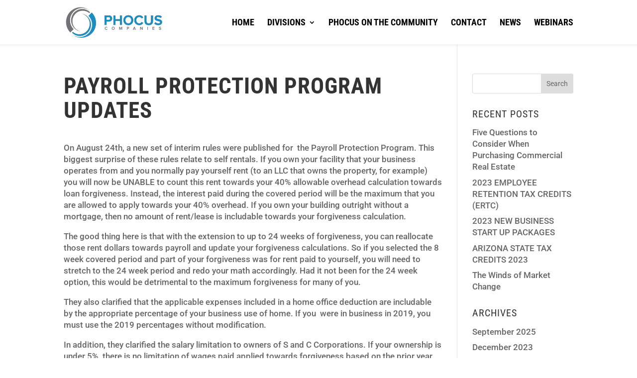

--- FILE ---
content_type: text/css; charset=utf-8
request_url: https://phocuscompanies.com/wp-content/cache/min/1/wp-content/plugins/dwd-custom-fullwidth-header-extended/public/css/dwd-fullwidth-header.css?ver=1758616542
body_size: 3632
content:
.dwd-typed{display:none;visibility:hidden;opacity:0}.dwd-rotator>.animated{display:inline-block;visibility:visible;opacity:1}.dwd-typing-background .dwd-typing{padding:2px 10px}.typed-cursor{opacity:1;-webkit-animation:blink 0.7s infinite;-moz-animation:blink 0.7s infinite;animation:blink 0.7s infinite}.dwd-fw-popup.et_pb_module{-webkit-animation-duration:initial;-moz-animation-duration:initial;-o-animation-duration:initial;animation-duration:initial}.dwd-fw-popup.et_pb_module{-webkit-animation-timing-function:initial;-moz-animation-timing-function:initial;-o-animation-timing-function:initial;animation-timing-function:initial}.dwd-fw-popup.et_pb_module.animated{-webkit-animation-duration:1s;animation-duration:1s;-webkit-animation-fill-mode:both;animation-fill-mode:both}@keyframes "blink"{0%{opacity:1}50%{opacity:0}100%{opacity:1}}@-webkit-keyframes "blink"{0%{opacity:1}50%{opacity:0}100%{opacity:1}}@-moz-keyframes "blink"{0%{opacity:1}50%{opacity:0}100%{opacity:1}}.mfp-iframe-scaler.dwd-popup-video .mfp-close,.mfp-iframe-scaler.dwd-popup-video .mfp-close:active{top:-60px}.dwd-custom-popup-one-styles.mfp-bg{opacity:.001;-webkit-transition:all 0.3s ease-out;-moz-transition:all 0.3s ease-out;transition:all 0.3s ease-out}.dwd-custom-popup-one-styles.mfp-bg.mfp-ready{opacity:.8}.dwd-custom-popup-one-styles.mfp-bg.mfp-removing{opacity:0}.dwd-popup-one button.mfp-close,.dwd-popup-two button.mfp-close,.dwd-popup-one button.mfp-close:active,.dwd-popup-two button.mfp-close:active{top:0}.dwd-custom-popup-one-styles .mfp-inline-holder .mfp-content{width:auto}.dwd-custom-popup-one-styles .dwd-popup-full.mfp-inline-holder .mfp-content{width:100%}.white-popup{position:relative;width:initial;margin:20px auto;box-shadow:0 0 20px 1px rgba(0,0,0,.2)}.dwd-popup-wrapper{width:600px;margin:0 auto;padding:20px}.dwd-popup-bg{-webkit-background-size:cover;-moz-background-size:cover;-o-background-size:cover;background-size:cover}.mfp-content .et_pb_button_two{margin-left:15px}.mfp-close-btn-in .et_pb_bg_layout_dark .mfp-close{color:#fff}.mfp-with-zoom .mfp-container,.mfp-with-zoom.mfp-bg{-webkit-backface-visibility:hidden;-webkit-transition:all 0.3s ease-out;-moz-transition:all 0.3s ease-out;-o-transition:all 0.3s ease-out;transition:all 0.3s ease-out}.mfp-with-zoom.mfp-ready .mfp-container{opacity:1}.mfp-with-zoom.mfp-removing .mfp-container,.mfp-with-zoom.mfp-removing.mfp-bg{opacity:0}.dwd-popup-full .mfp-content{height:100%}.dwd-popup-full.mfp-container{padding:0}.dwd-popup-fullscreen{display:flex;justify-content:center;align-items:center;height:100%;width:100%;max-width:100%;margin:0 auto}.dwd-popup-header.et_pb_text_align_left{display:-webkit-flex;display:-moz-flex;display:-ms-flexbox;display:flex;-webkit-flex-flow:row;-moz-flex-flow:row;-ms-flex-flow:row;flex-flow:row;-ms-flex-wrap:wrap}.dwd-popup-header.et_pb_text_align_center{display:-webkit-flex;display:-moz-flex;display:-ms-flex;display:flex;-webkit-flex-flow:row wrap;-moz-flex-flow:row wrap;-ms-flex-flow:row wrap;flex-flow:row wrap;-webkit-justify-content:center;-moz-justify-content:center;-ms-justify-content:center;justify-content:center}.dwd-popup-header.et_pb_text_align_right{display:-webkit-flex;display:-moz-flex;display:-ms-flexbox;display:flex;-webkit-flex-flow:row-reverse;-moz-flex-flow:row-reverse;-ms-flex-flow:row-reverse;flex-flow:row-reverse;-ms-flex-wrap:wrap}.dwd-popup-header{position:relative;padding:20px;width:100%;height:100%;background-repeat:no-repeat;background-position:center center;-webkit-background-size:cover;-moz-background-size:cover;-o-background-size:cover;background-size:cover}.dwd-popup-header h3{padding:0}.dwd-popup-header h3.top{-webkit-align-self:flex-start;-moz-align-self:flex-start;-ms-align-self:flex-start;align-self:flex-start}.dwd-popup-header h3.center{-webkit-align-self:center;-moz-align-self:center;-ms-align-self:center;align-self:center}.dwd-popup-header h3.bottom{-webkit-align-self:flex-end;-moz-align-self:flex-end;-ms-align-self:flex-end;align-self:flex-end}.dwd-fullwidth-particles .et_pb_fullwidth_header_container{z-index:initial!important}.dwd-fullwidth-particles .header-content-container,.dwd-fullwidth-particles .et_pb_fullwidth_header_container .header-image img{position:relative;z-index:3}.et_pb_bg_animated{position:absolute;top:0;right:0;bottom:0;left:0;z-index:1;height:100%;width:100%}.dwd-animation{opacity:0}.dwd-animation.animated{opacity:1}.et_pb_fullwidth_header_scroll span.scroll-down.et-pb-icon.animated.infinite{animation-duration:1.7s;animation-delay:2s;animation-iteration-count:infinite}.et_pb_fullwidth_header .et_pb_fullwidth_header_container.center .header-content-container.center .et_pb_fullwidth_logo_image{margin:0 auto;padding-bottom:10px}.et_pb_fullwidth_header .et_pb_fullwidth_header_container.left .header-content-container.center .et_pb_fullwidth_logo_image{margin:0;padding-bottom:10px}.et_pb_fullwidth_header{overflow:hidden}.et_pb_fullwidth_header_scroll.dwd-custom-scroll a .et-pb-icon{-webkit-box-sizing:border-box;-moz-box-sizing:border-box;box-sizing:border-box;font-family:inherit;font-size:inherit;font-weight:400;font-variant:normal;-webkit-font-smoothing:antialiased;line-height:1;text-transform:none;content:inherit;speak:none}.et_pb_fullwidth_header_scroll.dwd-custom-scroll a .et-pb-icon img{height:auto;width:20px}.et_pb_fullwidth_header .et_pb_fullwidth_header_gradient{position:absolute;z-index:1;top:0;right:0;bottom:0;left:0;content:"";pointer-events:none}.dwd-kensburn{-webkit-backface-visibility:hidden;backface-visibility:hidden;-webkit-perspective:1000;-moz-perspective:1000;perspective:1000;position:absolute;height:100%;width:100%;left:0;top:0;background-repeat:no-repeat!important;background-position:center center!important;-webkit-background-size:cover!important;-moz-background-size:cover!important;background-size:cover!important;-webkit-animation-timing-function:linear;-moz-animation-timing-function:linear;-o-animation-timing-function:linear;animation-timing-function:linear}.dwd-kensburn.dwd-zoomin{animation:dwd-zoomin 17s forwards;-ms-animation:dwd-zoomin 17s forwards;-webkit-animation:dwd-zoomin 17s forwards;-o-animation:dwd-zoomin 17s forwards;-moz-animation:dwd-zoomin 17s forwards}.dwd-kensburn.dwd-zoomin-left{animation:dwd-zoomin-left 17s forwards;-ms-animation:dwd-zoomin-left 17s forwards;-webkit-animation:dwd-zoomin-left 17s forwards;-o-animation:dwd-zoomin-left 17s forwards;-moz-animation:dwd-zoomin-left 17s forwards}.dwd-kensburn.dwd-zoomin-right{animation:dwd-zoomin-right 17s forwards;-ms-animation:dwd-zoomin-right 17s forwards;-webkit-animation:dwd-zoomin-right 17s forwards;-o-animation:dwd-zoomin-right 17s forwards;-moz-animation:dwd-zoomin-right 17s forwards}.dwd-kensburn.dwd-zoomout{animation:dwd-zoomout 17s forwards;-ms-animation:dwd-zoomout 17s forwards;-webkit-animation:dwd-zoomout 17s forwards;-o-animation:dwd-zoomout 17s forwards;-moz-animation:dwd-zoomout 17s forwards}.dwd-kensburn.dwd-zoomout-left{animation:dwd-zoomout-left 17s forwards;-ms-animation:dwd-zoomout-left 17s forwards;-webkit-animation:dwd-zoomout-left 17s forwards;-o-animation:dwd-zoomout-left 17s forwards;-moz-animation:dwd-zoomout-left 17s forwards}.dwd-kensburn.dwd-zoomout-right{animation:dwd-zoomout-right 17s forwards;-ms-animation:dwd-zoomout-right 17s forwards;-webkit-animation:dwd-zoomout-right 17s forwards;-o-animation:dwd-zoomout-right 17s forwards;-moz-animation:dwd-zoomout-right 17s forwards}@keyframes dwd-zoomin{0%{-ms-transform:scale3d(1,1,1);-webkit-transform:scale3d(1,1,1);-o-transform:scale3d(1,1,1);-moz-transform:scale3d(1,1,1);transform:scale3d(1,1,1)}100%{-ms-transform:scale3d(1.5,1.5,1.5) translate3d(0,0,0);-webkit-transform:scale3d(1.5,1.5,1.5) translate3d(0,0,0);-o-transform:scale3d(1.5,1.5,1.5) translate3d(0,0,0);-moz-transform:scale3d(1.5,1.5,1.5) translate3d(0,0,0);transform:scale3d(1.5,1.5,1.5) translate3d(0,0,0)}}@keyframes dwd-zoomin-left{0%{-ms-transform:scale3d(1,1,1) translate3d(0,0,0);-webkit-transform:scale3d(1,1,1) translate3d(0,0,0);-o-transform:scale3d(1,1,1) translate3d(0,0,0);-moz-transform:scale3d(1,1,1) translate3d(0,0,0);transform:scale3d(1,1,1) translate3d(0,0,0)}100%{-ms-transform:scale3d(1.5,1.5,1.5) translate3d(150px,20px,0);-webkit-transform:scale3d(1.5,1.5,1.5) translate3d(150px,20px,0);-o-transform:scale3d(1.5,1.5,1.5) translate3d(150px,20px,0);-moz-transform:scale3d(1.5,1.5,1.5) translate3d(150px,20px,0);transform:scale3d(1.5,1.5,1.5) translate3d(150px,20px,0)}}@keyframes dwd-zoomin-right{0%{-ms-transform:scale3d(1,1,1) translate3d(0,0,0);-webkit-transform:scale3d(1,1,1) translate3d(0,0,0);-o-transform:scale3d(1,1,1) translate3d(0,0,0);-moz-transform:scale3d(1,1,1) translate3d(0,0,0);transform:scale3d(1,1,1) translate3d(0,0,0)}100%{-ms-transform:scale3d(1.5,1.5,1.5) translate3d(-150px,-20px,0);-webkit-transform:scale3d(1.5,1.5,1.5) translate3d(-150px,-20px,0);-o-transform:scale3d(1.5,1.5,1.5) translate3d(-150px,-20px,0);-moz-transform:scale3d(1.5,1.5,1.5) translate3d(-150px,-20px,0);transform:scale3d(1.5,1.5,1.5) translate3d(-150px,-20px,0)}}@keyframes dwd-zoomout{0%{-ms-transform:scale3d(1.5,1.5,1.5) translate3d(0,0,0);-webkit-transform:scale3d(1.5,1.5,1.5) translate3d(0,0,0);-o-transform:scale3d(1.5,1.5,1.5) translate3d(0,0,0);-moz-transform:scale3d(1.5,1.5,1.5) translate3d(0,0,0);transform:scale3d(1.5,1.5,1.5) translate3d(0,0,0)}100%{-ms-transform:scale3d(1,1,1) translate3d(0,0,0);-webkit-transform:scale3d(1,1,1) translate3d(0,0,0);-o-transform:scale3d(1,1,1) translate3d(0,0,0);-moz-transform:scale3d(1,1,1) translate3d(0,0,0);transform:scale3d(1,1,1) translate3d(0,0,0)}}@keyframes dwd-zoomout-right{0%{-ms-transform:scale3d(1.5,1.5,1.5) translate3d(-150px,-20px,0);-webkit-transform:scale3d(1.5,1.5,1.5) translate3d(-150px,-20px,0);-o-transform:scale3d(1.5,1.5,1.5) translate3d(-150px,-20px,0);-moz-transform:scale3d(1.5,1.5,1.5) translate3d(-150px,-20px,0);transform:scale3d(1.5,1.5,1.5) translate3d(-150px,-20px,0)}100%{-ms-transform:scale3d(1,1,1) translate3d(0,0,0);-webkit-transform:scale3d(1,1,1) translate3d(0,0,0);-o-transform:scale3d(1,1,1) translate3d(0,0,0);-moz-transform:scale3d(1,1,1) translate3d(0,0,0);transform:scale3d(1,1,1) translate3d(0,0,0)}}@keyframes dwd-zoomout-left{0%{-ms-transform:scale3d(1.5,1.5,1.5) translate3d(150px,20px,0);-webkit-transform:scale3d(1.5,1.5,1.5) translate3d(150px,20px,0);-o-transform:scale3d(1.5,1.5,1.5) translate3d(150px,20px,0);-moz-transform:scale3d(1.5,1.5,1.5) translate3d(150px,20px,0);transform:scale3d(1.5,1.5,1.5) translate3d(150px,20px,0)}100%{-ms-transform:scale3d(1,1,1) translate3d(0,0,0);-webkit-transform:scale3d(1,1,1) translate3d(0,0,0);-o-transform:scale3d(1,1,1) translate3d(0,0,0);-moz-transform:scale3d(1,1,1) translate3d(0,0,0);transform:scale3d(1,1,1) translate3d(0,0,0)}}.dwd-interactive-bg{position:absolute;left:0;top:0;z-index:0;width:100%;height:100%;background-repeat:no-repeat;background-position:center center;-webkit-background-size:cover;-moz-background-size:cover;-o-background-size:cover;background-size:cover;transform:scale(1.1)}h1.textgif{color:transparent!important}.dwd-fwe.et_pb_fullwidth_header .header-content h1{line-height:1.3em}.et_pb_search_extended{width:100%}.et_pb_search_extended .screen-reader-text{display:none}.et_pb_search_extended input.et_pb_s,.et_pb_search_extended .et_pb_searchsubmit{margin:0;padding:.7em;border:1px solid #ddd;color:#666;font-size:14px;line-height:normal!important}.et_pb_search_extended input.et_pb_s::-webkit-input-placeholder{color:#666}.et_pb_search_extended input.et_pb_s::-moz-placeholder{color:#666}.et_pb_search_extended input.et_pb_s:-ms-input-placeholder{color:#666}.et_pb_search_extended input.et_pb_s{width:100%;padding-right:80px;-webkit-border-radius:3px;-moz-border-radius:3px;border-radius:3px;background:transparent}.et_pb_search_extended .et_pb_searchform{position:relative;max-width:500px}.et_pb_fullwidth_header .et_pb_fullwidth_header_container.left .et_pb_search_extended .et_pb_searchform{margin-left:0}.et_pb_fullwidth_header .et_pb_fullwidth_header_container.center .et_pb_search_extended .et_pb_searchform{margin:0 auto}.et_pb_fullwidth_header .et_pb_fullwidth_header_container.right .et_pb_search_extended .et_pb_searchform{margin-left:0}.et_pb_search_extended .et_pb_searchsubmit{position:absolute;top:0;bottom:0;right:0;min-height:100%!important;background-color:#ddd;cursor:pointer}.et_pb_search_extended .et_pb_searchsubmit.search-icon-show{padding-left:15px}.et_pb_search_extended.et_pb_text_align_left .et_pb_searchsubmit,.et_pb_search_extended.et_pb_text_align_center .et_pb_searchsubmit{right:0;-webkit-border-top-right-radius:3px;-moz-border-radius-topright:3px;border-top-right-radius:3px;-webkit-border-bottom-right-radius:3px;-moz-border-radius-bottomright:3px;border-bottom-right-radius:3px}.et_pb_search_extended.et_pb_text_align_right .et_pb_searchsubmit{right:auto;left:0;-webkit-border-top-left-radius:3px;-moz-border-radius-topleft:3px;border-top-left-radius:3px;-webkit-border-bottom-left-radius:3px;-moz-border-radius-bottomleft:3px;border-bottom-left-radius:3px}.et_pb_search_extended.et_pb_text_align_right input.et_pb_s{padding-right:.7em;padding-left:80px;text-align:right}.et_pb_search_extended.et_pb_text_align_center input.et_pb_s{text-align:center}.et_pb_search_extended.et_pb_hide_search_button .et_pb_searchsubmit{display:none}.et_pb_search_extended.et_pb_hide_search_button input.et_pb_s{padding-right:0.7em!important;padding-left:0.7em!important}.et_pb_search_extended.et_pb_bg_layout_dark input.et_pb_s{border:2px solid #fff;color:#fff}.et_pb_search_extended.et_pb_bg_layout_dark input.et_pb_s::-webkit-input-placeholder{color:#fff}.et_pb_search_extended.et_pb_bg_layout_dark input.et_pb_s::-moz-placeholder{color:#fff}.et_pb_search_extended.et_pb_bg_layout_dark input.et_pb_s:-ms-input-placeholder{color:#fff}.et_pb_search_extended .et_pb_searchsubmit .dwd_search_icon{padding-right:20px}.et_pb_search_extended .et_pb_searchsubmit .dwd_search_icon:before{font-family:"ETmodules"!important;font-weight:400;font-style:normal;font-variant:normal;-webkit-font-smoothing:antialiased;-moz-osx-font-smoothing:grayscale;line-height:1;text-transform:none;speak:none;position:absolute;left:10px;font-size:15px;content:"\55"}.dwd_hide_search_txt .dwd_search_button_txt{display:none;visibility:hidden}.dwd_hide_search_txt .dwd_search_icon{padding-right:0}.et_pb_search_extended.dwd_search_button_left .et_pb_searchsubmit{right:auto;left:0}.et_pb_search_extended.dwd_search_button_left input.et_pb_s{padding-right:.7em;padding-left:100px}.et_pb_search_extended.dwd_hide_search_txt.dwd_search_button_left input.et_pb_s{padding-left:55px}.et_pb_search_extended.dwd_search_button_right .et_pb_searchsubmit{left:auto;right:0}.et_pb_search_extended.et_pb_text_align_right input.et_pb_s{padding-right:.7em;padding-left:80px;text-align:right}.et_pb_search_extended.et_pb_bg_layout_dark .et_pb_searchsubmit{border:2px solid #fff;color:#fff;background-color:transparent;font-weight:500}.et_pb_fullwidth_header_container.center .et_pb_search_extended{margin:15px auto 0}.et_pb_header_description .et_pb_search_extended{margin-top:15px}.fancyline,.et_divi_builder #et_builder_outer_content .fancyline{border:0;height:1px;position:relative;margin:20px 0}.fancyline-title,.et_divi_builder #et_builder_outer_content .fancyline-title{padding-bottom:0}.fancyline.fancyline_after:after,.et_divi_builder #et_builder_outer_content .fancyline.fancyline_after:after{content:'';display:block;width:40px;height:2px}.fancyline.fancyline_before:before,.et_divi_builder #et_builder_outer_content .fancyline.fancyline_before:before{content:'';display:block;width:40px;height:2px}.fancyline_after.fancyline_text_left:after,.et_divi_builder #et_builder_outer_content .fancyline_after.fancyline_text_left:after{margin:0}.fancyline_after.fancyline_text_center:after,.et_divi_builder #et_builder_outer_content .fancyline_after.fancyline_text_center:after{margin:0 auto}.fancyline_after.fancyline_text_right:after,.et_divi_builder #et_builder_outer_content .fancyline_after.fancyline_text_right:after{margin:0 0 0 auto}.typed-cursor{opacity:1;-webkit-animation:blink 0.7s infinite;-moz-animation:blink 0.7s infinite;animation:blink 0.7s infinite}@keyframes "blink"{0%{opacity:1}50%{opacity:0}100%{opacity:1}}@-webkit-keyframes "blink"{0%{opacity:1}50%{opacity:0}100%{opacity:1}}@-moz-keyframes "blink"{0%{opacity:1}50%{opacity:0}100%{opacity:1}}#particles-js,#movingnodes{position:absolute;top:0;right:0;bottom:0;left:0;z-index:3}#particles-js canvas,canvas#movingnodes{display:block;height:100%;width:100%}.et_pb_bg_animated{position:absolute;top:0;right:0;bottom:0;left:0;z-index:1;height:100%;width:100%}.dwd-animation{opacity:0}.dwd-animation.animated{opacity:1}.et_pb_fullwidth_header_scroll span.scroll-down.et-pb-icon.animated.infinite{animation-duration:1.7s;animation-delay:2s;animation-iteration-count:infinite}.et_pb_fullwidth_header .et_pb_fullwidth_header_container.center .header-content-container.center .et_pb_fullwidth_logo_image{margin:0 auto;padding-bottom:10px}.et_pb_fullwidth_header .et_pb_fullwidth_header_container.left .header-content-container.center .et_pb_fullwidth_logo_image{margin:0;padding-bottom:10px}.et_pb_fullwidth_header_scroll.dwd-custom-scroll a .et-pb-icon{-webkit-box-sizing:border-box;-moz-box-sizing:border-box;box-sizing:border-box;font-family:inherit;font-size:inherit;font-weight:400;font-variant:normal;-webkit-font-smoothing:antialiased;line-height:1;text-transform:none;content:inherit;speak:none}.et_pb_fullwidth_header_scroll.dwd-custom-scroll a .et-pb-icon img{height:auto;width:20px}.et_pb_fullwidth_header .et_pb_fullwidth_header_gradient{position:absolute;z-index:1;top:0;right:0;bottom:0;left:0;content:"";pointer-events:none}h1.textgif{color:transparent!important}.dwd-fwe.et_pb_fullwidth_header .header-content h1{line-height:1.3em}.et_pb_search_extended{width:100%}.et_pb_search_extended .screen-reader-text{display:none}.et_pb_search_extended input.et_pb_s,.et_pb_search_extended .et_pb_searchsubmit{margin:0;padding:.7em;border:1px solid #ddd;color:#666;font-size:14px;line-height:normal!important}.et_pb_search_extended input.et_pb_s::-webkit-input-placeholder{color:#666}.et_pb_search_extended input.et_pb_s::-moz-placeholder{color:#666}.et_pb_search_extended input.et_pb_s:-ms-input-placeholder{color:#666}.et_pb_search_extended input.et_pb_s{width:100%;padding-right:80px;-webkit-border-radius:3px;-moz-border-radius:3px;border-radius:3px;background:transparent}.et_pb_search_extended .et_pb_searchform{position:relative;max-width:500px}.et_pb_fullwidth_header .et_pb_fullwidth_header_container.left .et_pb_search_extended .et_pb_searchform{margin-left:0}.et_pb_fullwidth_header .et_pb_fullwidth_header_container.center .et_pb_search_extended .et_pb_searchform{margin:0 auto}.et_pb_fullwidth_header .et_pb_fullwidth_header_container.right .et_pb_search_extended .et_pb_searchform{margin-left:0}.et_pb_search_extended .et_pb_searchsubmit{position:absolute;top:0;bottom:0;right:0;min-height:100%!important;background-color:#ddd;cursor:pointer}.et_pb_search_extended .et_pb_searchsubmit.search-icon-show{padding-left:15px}.et_pb_search_extended.et_pb_text_align_left .et_pb_searchsubmit,.et_pb_search_extended.et_pb_text_align_center .et_pb_searchsubmit{right:0;-webkit-border-top-right-radius:3px;-moz-border-radius-topright:3px;border-top-right-radius:3px;-webkit-border-bottom-right-radius:3px;-moz-border-radius-bottomright:3px;border-bottom-right-radius:3px}.et_pb_search_extended.et_pb_text_align_right .et_pb_searchsubmit{right:auto;left:0;-webkit-border-top-left-radius:3px;-moz-border-radius-topleft:3px;border-top-left-radius:3px;-webkit-border-bottom-left-radius:3px;-moz-border-radius-bottomleft:3px;border-bottom-left-radius:3px}.et_pb_search_extended.et_pb_text_align_right input.et_pb_s{padding-right:.7em;padding-left:80px;text-align:right}.et_pb_search_extended.et_pb_text_align_center input.et_pb_s{text-align:center}.et_pb_search_extended.et_pb_hide_search_button .et_pb_searchsubmit{display:none}.et_pb_search_extended.et_pb_hide_search_button input.et_pb_s{padding-right:0.7em!important;padding-left:0.7em!important}.et_pb_search_extended.et_pb_bg_layout_dark input.et_pb_s{border:2px solid #fff;color:#fff}.et_pb_search_extended.et_pb_bg_layout_dark input.et_pb_s::-webkit-input-placeholder{color:#fff}.et_pb_search_extended.et_pb_bg_layout_dark input.et_pb_s::-moz-placeholder{color:#fff}.et_pb_search_extended.et_pb_bg_layout_dark input.et_pb_s:-ms-input-placeholder{color:#fff}.et_pb_search_extended .et_pb_searchsubmit .dwd_search_icon{padding-right:20px}.et_pb_search_extended .et_pb_searchsubmit .dwd_search_icon:before{font-family:"ETmodules"!important;font-weight:400;font-style:normal;font-variant:normal;-webkit-font-smoothing:antialiased;-moz-osx-font-smoothing:grayscale;line-height:1;text-transform:none;speak:none;position:absolute;left:10px;font-size:15px;content:"\55"}.dwd_hide_search_txt .dwd_search_button_txt{display:none;visibility:hidden}.dwd_hide_search_txt .dwd_search_icon{padding-right:0}.et_pb_search_extended.dwd_search_button_left .et_pb_searchsubmit{right:auto;left:0}.et_pb_search_extended.dwd_search_button_left input.et_pb_s{padding-right:.7em;padding-left:100px}.et_pb_search_extended.dwd_hide_search_txt.dwd_search_button_left input.et_pb_s{padding-left:55px}.et_pb_search_extended.dwd_search_button_right .et_pb_searchsubmit{left:auto;right:0}.et_pb_search_extended.et_pb_text_align_right input.et_pb_s{padding-right:.7em;padding-left:80px;text-align:right}.et_pb_search_extended.et_pb_bg_layout_dark .et_pb_searchsubmit{border:2px solid #fff;color:#fff;background-color:transparent;font-weight:500}.et_pb_fullwidth_header_container.center .et_pb_search_extended{margin:15px auto 0}.et_pb_header_description .et_pb_search_extended{margin-top:15px}.fancyline,.et_divi_builder #et_builder_outer_content .fancyline{border:0;height:1px;position:relative;margin:20px 0}.fancyline-title,.et_divi_builder #et_builder_outer_content .fancyline-title{padding-bottom:0}.fancyline.fancyline_after:after,.et_divi_builder #et_builder_outer_content .fancyline.fancyline_after:after{content:'';display:block;width:40px;height:2px}.fancyline.fancyline_before:before,.et_divi_builder #et_builder_outer_content .fancyline.fancyline_before:before{content:'';display:block;width:40px;height:2px}.fancyline_after.fancyline_text_left:after,.et_divi_builder #et_builder_outer_content .fancyline_after.fancyline_text_left:after{margin:0}.fancyline_after.fancyline_text_center:after,.et_divi_builder #et_builder_outer_content .fancyline_after.fancyline_text_center:after{margin:0 auto}.fancyline_after.fancyline_text_right:after,.et_divi_builder #et_builder_outer_content .fancyline_after.fancyline_text_right:after{margin:0 0 0 auto}.fancyline_before.fancyline_text_left:before,.et_divi_builder #et_builder_outer_content .fancyline_before.fancyline_text_left:before{margin:0}.fancyline_before.fancyline_text_center:before,.et_divi_builder #et_builder_outer_content .fancyline_before.fancyline_text_center:before{margin:0 auto}.fancyline_before.fancyline_text_right:before,.et_divi_builder #et_builder_outer_content .fancyline_before.fancyline_text_right:before{margin:0 0 0 auto}.et_pb_bg_layout_dark .fancyline_after.fancyline_text_left:after,.et_pb_bg_layout_dark .fancyline_after.fancyline_text_center:after,.et_pb_bg_layout_dark .fancyline_after.fancyline_text_right:after,.et_pb_bg_layout_dark .fancyline_before.fancyline_text_left:before,.et_pb_bg_layout_dark .fancyline_before.fancyline_text_center:before,.et_pb_bg_layout_dark .fancyline_before.fancyline_text_right:before{background-color:#fff}.et_pb_bg_layout_light .fancyline_after.fancyline_text_left:after,.et_pb_bg_layout_light .fancyline_after.fancyline_text_center:after,.et_pb_bg_layout_light .fancyline_after.fancyline_text_right:after,.et_pb_bg_layout_light .fancyline_before.fancyline_text_left:before,.et_pb_bg_layout_light .fancyline_before.fancyline_text_center:before,.et_pb_bg_layout_light .fancyline_before.fancyline_text_right:before{background-color:#333}.dwd-d-before::before{position:absolute;content:'';pointer-events:none;top:-50px;z-index:2}.dwd-d-after::after{position:absolute;content:'';pointer-events:none;bottom:-50px;z-index:2}.dwd-d-after.dwd-d-style-triangles::after,.dwd-d-before.dwd-d-style-triangles::before{left:50%;width:100px;height:100px;-webkit-transform:translateX(-50%) rotate(45deg);transform:translateX(-50%) rotate(45deg)}.dwd-d-before.dwd-d-style-halfcircle::before,.dwd-d-after.dwd-d-style-halfcircle::after{left:50%;width:100px;height:100px;border-radius:50%;background:inherit;-webkit-transform:translateX(-50%);transform:translateX(-50%)}.dwd-d-before.dwd-d-style-multitriangles::before{top:-25px;z-index:2;background:inherit;box-shadow:-50px 50px 0 #000,50px -50px 0 #000;left:50%;width:50px;height:50px;-webkit-transform:translateX(-50%) rotate(45deg);transform:translateX(-50%) rotate(45deg)}.dwd-d-after.dwd-d-style-multitriangles::after{bottom:-25px;z-index:2;background:inherit;box-shadow:-50px 50px 0 #000,50px -50px 0 #000;left:50%;width:50px;height:50px;-webkit-transform:translateX(-50%) rotate(45deg);transform:translateX(-50%) rotate(45deg)}.dwd-d-before.dwd-d-style-diagonal::before{height:50%;background-color:#fff;-webkit-transform:rotate(-5deg);transform:rotate(-5deg);-webkit-transform-origin:5% 0;transform-origin:5% 0;top:0;left:-25%;width:150%}.dwd-d-after.dwd-d-style-diagonal::after{height:50%;background-color:#fff;-webkit-transform:rotate(-5deg);transform:rotate(-5deg);-webkit-transform-origin:5% 0;transform-origin:5% 0;bottom:-30%;left:-25%;width:150%}.et_pb_button.dwd-btn-hover:before{display:block!important}.et_pb_button.dwd-btn-hover:before{font-size:inherit;margin-left:inherit;line-height:inherit}.et_pb_button.dwd-btn-hover:hover:before{opacity:1}.et_pb_button_one.dwd-btn-hover.hvr-bubble-top:before,.et_pb_button_one.dwd-btn-hover.hvr-bubble-float-top:before{left:calc(50% - 10px);top:-2px}.et_pb_button.dwd-btn-hover.hvr-bubble-bottom:before,.et_pb_button.dwd-btn-hover.hvr-bubble-float-bottom:before{left:calc(50% - 10px);bottom:-2px}.et_pb_button_two.dwd-btn-hover.hvr-bubble-top:before,.et_pb_button_two.dwd-btn-hover.hvr-bubble-float-top:before{left:calc(50% - 25px);top:-2px}.et_pb_button_two.dwd-btn-hover.hvr-bubble-bottom:before,.et_pb_button_two.dwd-btn-hover.hvr-bubble-float-bottom:before{left:calc(50% - 25px);bottom:-2px}.et_pb_button.dwd-btn-hover.hvr-bubble-right:before,.et_pb_button.dwd-btn-hover.hvr-bubble-float-right:before{right:-2px}.et_pb_button_two.dwd-btn-hover.hvr-bubble-left:before,.et_pb_button_two.dwd-btn-hover.hvr-bubble-float-left:before{left:-17px}.et_pb_button_one.dwd-btn-hover.hvr-bubble-left:before,.et_pb_button_one.dwd-btn-hover.hvr-bubble-float-left:before{left:-2px}@media all and (max-width:980px){.et_pb_header_description .et_pb_search{width:100%}}@media all and (max-width:479px){.et_pb_header_description .et_pb_search{width:100%}.dwd-popup-header,.dwd-popup-wrapper{width:100%!important}}@media all and (max-width:768px){.dwd-fwe.et_pb_fullwidth_header.dwd-mobile-fullwidth .et_pb_fullwidth_header_container .header-content a.et_pb_button{width:100%;margin-left:0}.dwd-interactive{background-image:none!important}.dwd-kensburn.dwd-zoomin-left{animation:dwd-zoomin 17s forwards!important;-ms-animation:dwd-zoomin 17s forwards!important;-webkit-animation:dwd-zoomin 17s forwards!important;-o-animation:dwd-zoomin 17s forwards!important;-moz-animation:dwd-zoomin 17s forwards!important}.dwd-kensburn.dwd-zoomin-right{animation:dwd-zoomin 17s forwards!important;-ms-animation:dwd-zoomin 17s forwards!important;-webkit-animation:dwd-zoomin 17s forwards!important;-o-animation:dwd-zoomin 17s forwards!important;-moz-animation:dwd-zoomin 17s forwards!important}.dwd-kensburn.dwd-zoomout-left{animation:dwd-zoomout 17s forwards!important;-ms-animation:dwd-zoomout 17s forwards!important;-webkit-animation:dwd-zoomout 17s forwards!important;-o-animation:dwd-zoomout 17s forwards!important;-moz-animation:dwd-zoomout 17s forwards!important}.dwd-kensburn.dwd-zoomout-right{animation:dwd-zoomout 17s forwards!important;-ms-animation:dwd-zoomout 17s forwards!important;-webkit-animation:dwd-zoomout 17s forwards!important;-o-animation:dwd-zoomout 17s forwards!important;-moz-animation:dwd-zoomout 17s forwards!important}.dwd-wider-mobile.et_pb_fullwidth_header .et_pb_fullwidth_header_container,.dwd-wider-mobile.et_pb_fullwidth_header .et_pb_fullwidth_header_container.top .header-content,.dwd-wider-mobile.et_pb_fullwidth_header .et_pb_fullwidth_header_container.center .header-content,.dwd-wider-mobile.et_pb_fullwidth_header .et_pb_fullwidth_header_container.bottom .header-content{width:95%}.dwd-fwe.dwd-slicey-blury .header-content .et_pb_fullwidth_logo_image,.dwd-fwe.dwd-slicey-blury .header-content h1,.dwd-fwe.dwd-slicey-blury .header-content .et_pb_fullwidth_header_subhead,.dwd-fwe.dwd-slicey-blury .header-content .fancyline,.dwd-fwe.dwd-slicey-blury .header-content .et_pb_header_content,.dwd-fwe.dwd-slicey-blury .header-image img,.dwd-fwe.dwd-slicey-blury .header-content .et_pb_button,.dwd-fwe.dwd-slicey-blury .et_pb_fullwidth_header_scroll{visibility:hidden}.dwd-hidden-sm{display:none;visibility:hidden;opacity:hidden}}.et_pb_fullwidth_header .et_pb_fullwidth_header_container.center .header-content-container.top .et_pb_fullwidth_logo_image{margin:0 auto;padding-bottom:10px}.et_pb_fullscreen .et_pb_fullwidth_header_container.center .header-content-container.top,.et_pb_fullscreen .et_pb_fullwidth_header_container.center .header-image-container.top{-webkit-align-self:flex-start;-moz-align-self:flex-start;-ms-align-self:flex-start;align-self:flex-start}.et_pb_fullscreen .et_pb_fullwidth_header_container.left .header-content-container.top,.et_pb_fullscreen .et_pb_fullwidth_header_container.left .header-image-container.top,.et_pb_fullscreen .et_pb_fullwidth_header_container.right .header-content-container.top,.et_pb_fullscreen .et_pb_fullwidth_header_container.right .header-image-container.top{-webkit-align-self:flex-start;-moz-align-self:flex-start;-ms-align-self:flex-start;align-self:flex-start}.et_pb_fullscreen .et_pb_fullwidth_header_container.left .header-content-container.top,.et_pb_fullscreen .et_pb_fullwidth_header_container.right .header-content-container.top{margin-top:80px}.et_pb_text_extender{word-wrap:break-word}.et_pb_text_extender ul,.et_pb_text_extender ol{padding-bottom:1em}.et_pb_text_extender>:last-child{padding-bottom:0}.dwd-slicey-wrap,.dwd-slicey-box,.dwd-slicey-box-item{position:absolute;width:100%;height:100%;top:0;left:0;-webkit-transform-style:preserve-3d;transform-style:preserve-3d}.dwd-slicey-wrap{-webkit-perspective:400px;perspective:400px}.dwd-slicey-box-shadow{position:absolute;opacity:1;box-shadow:0 2px 15px rgba(0,0,0,.7)}.dwd-slicey-box-item{background-size:cover;background-repeat:no-repeat;background-position:50% 50%}.dwd-slicey-box{visibility:hidden}.dwd-slicey-type-one .dwd-slicey-box-one .dwd-slicey-box-shadow{top:80%;left:10%;width:30%;height:20%;box-shadow:0 20px 50px rgba(18,20,28,.61)}.dwd-slicey-type-one .dwd-slicey-box-one .dwd-slicey-box-item{clip-path:polygon(10% 80%,40% 80%,40% 100%,10% 100%);clip:rect(537.6px 799.2px 672px 199.8px)}.dwd-slicey-type-one .dwd-slicey-box-two .dwd-slicey-box-shadow{top:2%;left:2%;width:40%;height:40%;box-shadow:0 20px 50px rgba(18,20,28,.61)}.dwd-slicey-type-one .dwd-slicey-box-two .dwd-slicey-box-item{clip-path:polygon(2% 2%,42% 2%,42% 42%,2% 42%);clip:rect(13.44px 839.16px 282.24px 39.96px)}.dwd-slicey-type-one .dwd-slicey-box-three .dwd-slicey-box-shadow{top:30%;left:60%;width:30%;height:60%;box-shadow:0 20px 50px rgba(18,20,28,.61)}.dwd-slicey-type-one .dwd-slicey-box-three .dwd-slicey-box-item{clip-path:polygon(60% 30%,90% 30%,90% 90%,60% 90%);clip:rect(201.6px 1798.2px 604.8px 1198.8px)}.dwd-slicey-type-one .dwd-slicey-box-four .dwd-slicey-box-shadow{top:10%;left:20%;width:50%;height:60%;box-shadow:0 20px 50px rgba(18,20,28,.61)}.dwd-slicey-type-one .dwd-slicey-box-four .dwd-slicey-box-item{-webkit-clip-path:polygon(20% 10%,70% 10%,70% 70%,20% 70%);clip-path:polygon(20% 10%,70% 10%,70% 70%,20% 70%)}.dwd-slicey-type-one .dwd-slicey-box-five .dwd-slicey-box-shadow{top:5%;left:75%;width:40%;height:20%;box-shadow:0 20px 50px rgba(18,20,28,.61)}.dwd-slicey-type-one .dwd-slicey-box-five .dwd-slicey-box-item{-webkit-clip-path:polygon(75% 5%,115% 5%,115% 25%,75% 25%);clip-path:polygon(75% 5%,115% 5%,115% 25%,75% 25%)}.dwd-slicey-type-one .dwd-slicey-box-six .dwd-slicey-box-shadow{top:55%;left:55%;width:45%;height:45%;box-shadow:0 20px 50px rgba(18,20,28,.61)}.dwd-slicey-type-one .dwd-slicey-box-six .dwd-slicey-box-item{-webkit-clip-path:polygon(55% 55%,100% 55%,100% 100%,55% 100%);clip-path:polygon(55% 55%,100% 55%,100% 100%,55% 100%)}.dwd-slicey-type-one .dwd-slicey-box-seven .dwd-slicey-box-shadow{top:50%;left:-5%;width:50%;height:20%;box-shadow:0 20px 50px rgba(18,20,28,.61)}.dwd-slicey-type-one .dwd-slicey-box-seven .dwd-slicey-box-item{-webkit-clip-path:polygon(-5% 50%,115% 50%,115% 25%,-5% 25%);clip-path:polygon(-5% 50%,115% 50%,115% 25%,-5% 25%)}.dwd-wave{position:absolute;z-index:1;left:0;right:0;top:0;bottom:0;-webkit-backface-visibility:hidden;-moz-backface-visibility:hidden;-ms-backface-visibility:hidden;-webkit-transform:translate3d(0,0,0);-webkit-transform-style:preserve-3d}

--- FILE ---
content_type: application/x-javascript; charset=utf-8
request_url: https://phocuscompanies.com/wp-content/cache/min/1/wp-content/plugins/dwd-custom-fullwidth-header-extended/public/js/dwd-fhe-custom.js?ver=1758616542
body_size: -268
content:
(function($){var $this_section=$('section.et_pb_fullscreen'),$header=$this_section.children('.et_pb_fullwidth_header_container'),$header_content=$header.children('.header-content-container'),$header_image=$header.children('.header-image-container');if($header.hasClass('center')&&$header_content.hasClass('top')&&!$header_image.length){$header_content.find('.header-content').css('margin-top',80+'px')}
if($header_content.hasClass('top')&&$header_image.hasClass('center')){$header_image.find('.header-image').css('margin-top',80+'px');$header_image.css('align-self','flex-start')}})(jQuery)